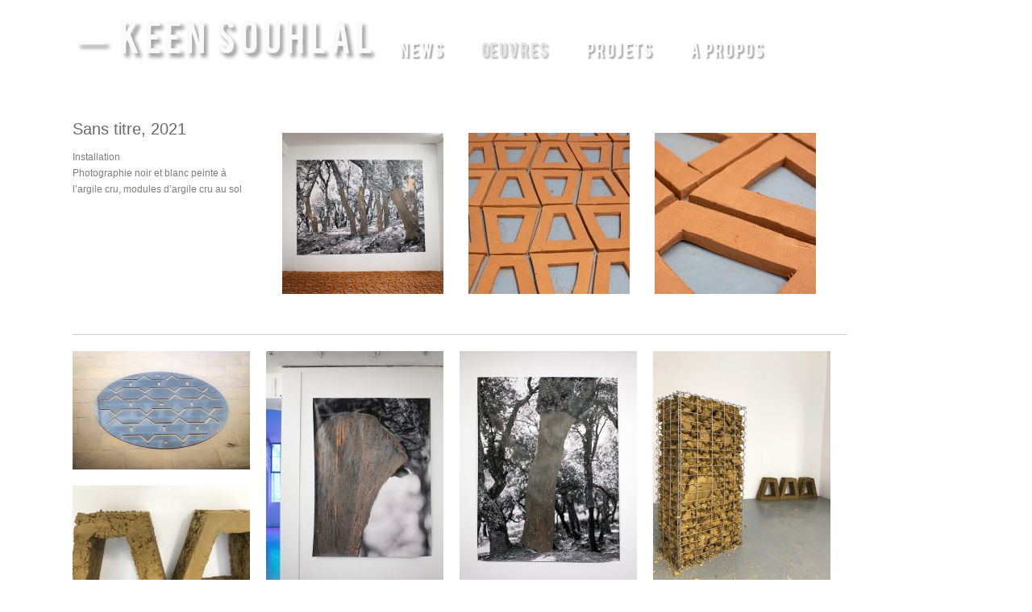

--- FILE ---
content_type: text/html; charset=UTF-8
request_url: http://keensouhlal.com/?projects=sans-titre-2021-2
body_size: 9799
content:
<!DOCTYPE html>
<html lang="fr-FR">

<head profile="http://gmpg.org/xfn/11">
	<meta http-equiv="Content-Type" content="text/html; charset=UTF-8" />
	<title>— KEEN SOUHLAL  &raquo; Sans titre, 2021</title>
					<link rel="stylesheet" type="text/css" href="http://fonts.googleapis.com/css?family=Droid+Sans:regular,bold" />
		
		
	<link rel="stylesheet" href="http://keensouhlal.com/web/wp-content/themes/ks/style.css" type="text/css" media="screen" />
	<link rel="alternate" type="application/rss+xml" title="— KEEN SOUHLAL RSS Feed" href="http://keensouhlal.com/?feed=rss2" />
	<link rel="alternate" type="application/atom+xml" title="— KEEN SOUHLAL Atom Feed" href="http://keensouhlal.com/?feed=atom" />
	<link rel="pingback" href="http://keensouhlal.com/web/xmlrpc.php" />
	
		
		
	<link rel='dns-prefetch' href='//s.w.org' />
<link rel="alternate" type="application/rss+xml" title="— KEEN SOUHLAL &raquo; Sans titre, 2021 Flux des commentaires" href="http://keensouhlal.com/?feed=rss2&#038;p=2284" />
		<script type="text/javascript">
			window._wpemojiSettings = {"baseUrl":"https:\/\/s.w.org\/images\/core\/emoji\/11\/72x72\/","ext":".png","svgUrl":"https:\/\/s.w.org\/images\/core\/emoji\/11\/svg\/","svgExt":".svg","source":{"concatemoji":"http:\/\/keensouhlal.com\/web\/wp-includes\/js\/wp-emoji-release.min.js?ver=5.0.24"}};
			!function(e,a,t){var n,r,o,i=a.createElement("canvas"),p=i.getContext&&i.getContext("2d");function s(e,t){var a=String.fromCharCode;p.clearRect(0,0,i.width,i.height),p.fillText(a.apply(this,e),0,0);e=i.toDataURL();return p.clearRect(0,0,i.width,i.height),p.fillText(a.apply(this,t),0,0),e===i.toDataURL()}function c(e){var t=a.createElement("script");t.src=e,t.defer=t.type="text/javascript",a.getElementsByTagName("head")[0].appendChild(t)}for(o=Array("flag","emoji"),t.supports={everything:!0,everythingExceptFlag:!0},r=0;r<o.length;r++)t.supports[o[r]]=function(e){if(!p||!p.fillText)return!1;switch(p.textBaseline="top",p.font="600 32px Arial",e){case"flag":return s([55356,56826,55356,56819],[55356,56826,8203,55356,56819])?!1:!s([55356,57332,56128,56423,56128,56418,56128,56421,56128,56430,56128,56423,56128,56447],[55356,57332,8203,56128,56423,8203,56128,56418,8203,56128,56421,8203,56128,56430,8203,56128,56423,8203,56128,56447]);case"emoji":return!s([55358,56760,9792,65039],[55358,56760,8203,9792,65039])}return!1}(o[r]),t.supports.everything=t.supports.everything&&t.supports[o[r]],"flag"!==o[r]&&(t.supports.everythingExceptFlag=t.supports.everythingExceptFlag&&t.supports[o[r]]);t.supports.everythingExceptFlag=t.supports.everythingExceptFlag&&!t.supports.flag,t.DOMReady=!1,t.readyCallback=function(){t.DOMReady=!0},t.supports.everything||(n=function(){t.readyCallback()},a.addEventListener?(a.addEventListener("DOMContentLoaded",n,!1),e.addEventListener("load",n,!1)):(e.attachEvent("onload",n),a.attachEvent("onreadystatechange",function(){"complete"===a.readyState&&t.readyCallback()})),(n=t.source||{}).concatemoji?c(n.concatemoji):n.wpemoji&&n.twemoji&&(c(n.twemoji),c(n.wpemoji)))}(window,document,window._wpemojiSettings);
		</script>
		<style type="text/css">
img.wp-smiley,
img.emoji {
	display: inline !important;
	border: none !important;
	box-shadow: none !important;
	height: 1em !important;
	width: 1em !important;
	margin: 0 .07em !important;
	vertical-align: -0.1em !important;
	background: none !important;
	padding: 0 !important;
}
</style>
<link rel='stylesheet' id='wp-block-library-css'  href='http://keensouhlal.com/web/wp-includes/css/dist/block-library/style.min.css?ver=5.0.24' type='text/css' media='all' />
<link rel='stylesheet' id='wpsm_ac-font-awesome-front-css'  href='http://keensouhlal.com/web/wp-content/plugins/responsive-accordion-and-collapse/css/font-awesome/css/font-awesome.min.css?ver=5.0.24' type='text/css' media='all' />
<link rel='stylesheet' id='wpsm_ac_bootstrap-front-css'  href='http://keensouhlal.com/web/wp-content/plugins/responsive-accordion-and-collapse/css/bootstrap-front.css?ver=5.0.24' type='text/css' media='all' />
<link rel='stylesheet' id='superfish-css'  href='http://keensouhlal.com/web/wp-content/themes/ks/js/superfish/superfish.css?ver=1.4.8' type='text/css' media='all' />
<link rel='stylesheet' id='pretty_photo-css'  href='http://keensouhlal.com/web/wp-content/themes/ks/js/prettyPhoto_3.1.2/css/prettyPhoto.css?ver=3.1.2' type='text/css' media='all' />
<script type='text/javascript' src='http://keensouhlal.com/web/wp-includes/js/jquery/jquery.js?ver=1.12.4'></script>
<script type='text/javascript' src='http://keensouhlal.com/web/wp-includes/js/jquery/jquery-migrate.min.js?ver=1.4.1'></script>
<link rel='https://api.w.org/' href='http://keensouhlal.com/index.php?rest_route=/' />
<link rel="EditURI" type="application/rsd+xml" title="RSD" href="http://keensouhlal.com/web/xmlrpc.php?rsd" />
<link rel="wlwmanifest" type="application/wlwmanifest+xml" href="http://keensouhlal.com/web/wp-includes/wlwmanifest.xml" /> 
<link rel='prev' title='Before sunset, 2021' href='http://keensouhlal.com/?projects=before-sunset-2021' />
<link rel='next' title='Sans titre, 2021' href='http://keensouhlal.com/?projects=sans-titre-2021-3' />
<meta name="generator" content="WordPress 5.0.24" />
<link rel="canonical" href="http://keensouhlal.com/?projects=sans-titre-2021-2" />
<link rel='shortlink' href='http://keensouhlal.com/?p=2284' />
<link rel="alternate" type="application/json+oembed" href="http://keensouhlal.com/index.php?rest_route=%2Foembed%2F1.0%2Fembed&#038;url=http%3A%2F%2Fkeensouhlal.com%2F%3Fprojects%3Dsans-titre-2021-2" />
<link rel="alternate" type="text/xml+oembed" href="http://keensouhlal.com/index.php?rest_route=%2Foembed%2F1.0%2Fembed&#038;url=http%3A%2F%2Fkeensouhlal.com%2F%3Fprojects%3Dsans-titre-2021-2&#038;format=xml" />
<meta name="generator" content=" " />

<style type="text/css" media="screen">



	body {border-top: none;}
	blockquote, address { border-left: 5px solid #ffffff; }
	.projectNav a:hover { background-color: #ffffff; }
	

	
	a {	color: #cccccc;	}
a:hover {color: #888888;}.button, #searchsubmit, input[type="submit"] {background-color: #757575 !important;}.button:hover, #searchsubmit:hover, input[type="submit"]:hover {background-color: #595959 !important;}</style>

<!--[if IE]>
<link rel="stylesheet" href="http://keensouhlal.com/web/wp-content/themes/ks/css/ie.css" type="text/css" media="screen" />
<![endif]-->
<!--[if IE 7]>
<link rel="stylesheet" href="http://keensouhlal.com/web/wp-content/themes/ks/css/ie7.css" type="text/css" media="screen" />
<![endif]-->




<style type="text/css" id="custom-background-css">
body.custom-background { background-color: #ffffff; }
</style>
	
</head>

<body class="projects-template-default single single-projects postid-2284 custom-background " >

<div id="container">	
<div id="header">
	<div class="inside">	
	<div class="top clearfix">
					
				<div id="logo">
						
			<h1><a href="http://keensouhlal.com">— KEEN SOUHLAL</a></h1>				
			
		</div>
		<div id="mainNav" class="clearfix">							
		<div class="menu-menu-container"><ul id="menu-menu" class="sf-menu"><li id="menu-item-1595" class="menu-item menu-item-type-taxonomy menu-item-object-category menu-item-1595"><a href="http://keensouhlal.com/?cat=1">NEWS</a></li>
<li id="menu-item-1591" class="menu-item menu-item-type-taxonomy menu-item-object-portfolio current-projects-ancestor current-menu-parent current-projects-parent menu-item-1591"><a href="http://keensouhlal.com/?portfolio=works">ŒUVRES</a></li>
<li id="menu-item-1590" class="menu-item menu-item-type-taxonomy menu-item-object-portfolio menu-item-has-children menu-item-1590"><a href="http://keensouhlal.com/?portfolio=projets">PROJETS</a>
<ul class="sub-menu">
	<li id="menu-item-1589" class="menu-item menu-item-type-taxonomy menu-item-object-portfolio menu-item-1589"><a href="http://keensouhlal.com/?portfolio=edition">EDITIONS</a></li>
</ul>
</li>
<li id="menu-item-1594" class="menu-item menu-item-type-post_type menu-item-object-page menu-item-has-children menu-item-1594"><a href="http://keensouhlal.com/?page_id=113">A PROPOS</a>
<ul class="sub-menu">
	<li id="menu-item-2480" class="menu-item menu-item-type-post_type menu-item-object-page menu-item-2480"><a href="http://keensouhlal.com/?page_id=117">CONTACT</a></li>
	<li id="menu-item-1593" class="menu-item menu-item-type-post_type menu-item-object-page menu-item-1593"><a href="http://keensouhlal.com/?page_id=115">TEXTES</a></li>
</ul>
</li>
</ul></div>			
	</div>
				
	</div>
	
	
	
		
	</div>		
</div>


<div id="main" class="clearfix">
	<div class="wrap">
		
	
		
	<div id="content" class="full clearfix">
				
		<div id="post-2284" class="project post-2284 projects type-projects status-publish has-post-thumbnail hentry portfolio-works">																				
			
			<div class="left">
				
			
					
					
				<h1>Sans titre, 2021</h1>
				
								
								<p>Installation<br />
Photographie noir et blanc peinte à l’argile cru, modules d’argile cru au sol</p>
				
																				
						
			</div>
			
			<div class="right clearfix">				
				
		<style type='text/css'>
			#gallery-1 {
				margin: auto;
			}
			#gallery-1 .gallery-item {
				float: left;
				margin-top: 10px;
				text-align: center;
				width: 33%;
			}
			#gallery-1 img {
				border: 2px solid #cfcfcf;
			}
			#gallery-1 .gallery-caption {
				margin-left: 0;
			}
			/* see gallery_shortcode() in wp-includes/media.php */
		</style>
		<div id='gallery-1' class='gallery galleryid-2284 gallery-columns-3 gallery-size-thumbnail'><dl class='gallery-item'>
			<dt class='gallery-icon portrait'>
				<a rel="prettyPhoto[slides]" href='http://keensouhlal.com/web/wp-content/uploads/2022/11/keen-souhlal-EM2A8153.jpg'><img width="200" height="200" src="http://keensouhlal.com/web/wp-content/uploads/2022/11/keen-souhlal-EM2A8153-200x200.jpg" class="attachment-thumbnail size-thumbnail" alt="" srcset="http://keensouhlal.com/web/wp-content/uploads/2022/11/keen-souhlal-EM2A8153-200x200.jpg 200w, http://keensouhlal.com/web/wp-content/uploads/2022/11/keen-souhlal-EM2A8153-100x100.jpg 100w, http://keensouhlal.com/web/wp-content/uploads/2022/11/keen-souhlal-EM2A8153-150x150.jpg 150w, http://keensouhlal.com/web/wp-content/uploads/2022/11/keen-souhlal-EM2A8153-50x50.jpg 50w, http://keensouhlal.com/web/wp-content/uploads/2022/11/keen-souhlal-EM2A8153-220x220.jpg 220w" sizes="(max-width: 200px) 100vw, 200px" /></a>
			</dt></dl><dl class='gallery-item'>
			<dt class='gallery-icon landscape'>
				<a rel="prettyPhoto[slides]" href='http://keensouhlal.com/web/wp-content/uploads/2022/11/keen-souhlal-EM2A8866.jpg'><img width="200" height="200" src="http://keensouhlal.com/web/wp-content/uploads/2022/11/keen-souhlal-EM2A8866-200x200.jpg" class="attachment-thumbnail size-thumbnail" alt="" srcset="http://keensouhlal.com/web/wp-content/uploads/2022/11/keen-souhlal-EM2A8866-200x200.jpg 200w, http://keensouhlal.com/web/wp-content/uploads/2022/11/keen-souhlal-EM2A8866-100x100.jpg 100w, http://keensouhlal.com/web/wp-content/uploads/2022/11/keen-souhlal-EM2A8866-150x150.jpg 150w, http://keensouhlal.com/web/wp-content/uploads/2022/11/keen-souhlal-EM2A8866-50x50.jpg 50w, http://keensouhlal.com/web/wp-content/uploads/2022/11/keen-souhlal-EM2A8866-220x220.jpg 220w" sizes="(max-width: 200px) 100vw, 200px" /></a>
			</dt></dl><dl class='gallery-item'>
			<dt class='gallery-icon landscape'>
				<a rel="prettyPhoto[slides]" href='http://keensouhlal.com/web/wp-content/uploads/2022/11/keen-souhlal-EM2A8859.jpg'><img width="200" height="200" src="http://keensouhlal.com/web/wp-content/uploads/2022/11/keen-souhlal-EM2A8859-200x200.jpg" class="attachment-thumbnail size-thumbnail" alt="" srcset="http://keensouhlal.com/web/wp-content/uploads/2022/11/keen-souhlal-EM2A8859-200x200.jpg 200w, http://keensouhlal.com/web/wp-content/uploads/2022/11/keen-souhlal-EM2A8859-100x100.jpg 100w, http://keensouhlal.com/web/wp-content/uploads/2022/11/keen-souhlal-EM2A8859-150x150.jpg 150w, http://keensouhlal.com/web/wp-content/uploads/2022/11/keen-souhlal-EM2A8859-50x50.jpg 50w, http://keensouhlal.com/web/wp-content/uploads/2022/11/keen-souhlal-EM2A8859-220x220.jpg 220w" sizes="(max-width: 200px) 100vw, 200px" /></a>
			</dt></dl><br style="clear: both" />
		</div>

				
                
			</div>
																								
		</div>			
			
        
        		
				 
		<div id="content" class=" clearfix">			
			
			<div id="projects" style="padding-top: 20px; border-top: 1px #ccc solid;">					

				<div class="thumbs masonry">			
				
										
												
										
					<div class="project small works  " >				
													<a href="http://keensouhlal.com/?projects=sans-titre-13" rel="bookmark" >
						
						
						<img width="220" height="147" src="http://keensouhlal.com/web/wp-content/uploads/2022/11/Sans-titre-2021-inox-poli-miroir-100-cm_02-220x147.jpg" class="thumb wp-post-image" alt="Sans titre, 2021" title="Sans titre, 2021" srcset="http://keensouhlal.com/web/wp-content/uploads/2022/11/Sans-titre-2021-inox-poli-miroir-100-cm_02-220x147.jpg 220w, http://keensouhlal.com/web/wp-content/uploads/2022/11/Sans-titre-2021-inox-poli-miroir-100-cm_02-300x200.jpg 300w, http://keensouhlal.com/web/wp-content/uploads/2022/11/Sans-titre-2021-inox-poli-miroir-100-cm_02-768x512.jpg 768w, http://keensouhlal.com/web/wp-content/uploads/2022/11/Sans-titre-2021-inox-poli-miroir-100-cm_02.jpg 1000w" sizes="(max-width: 220px) 100vw, 220px" />						<span class="title"><span>Sans titre, 2021</span></span>
						</a>																														
		 			</div>

				
										
												
										
					<div class="project small works  " >				
													<a href="http://keensouhlal.com/?projects=sans-titre-12" rel="bookmark" >
						
						
						<img width="220" height="330" src="http://keensouhlal.com/web/wp-content/uploads/2022/11/Photo-terre-crue-A-220x330.jpg" class="thumb wp-post-image" alt="Sans titre, 2021" title="Sans titre, 2021" srcset="http://keensouhlal.com/web/wp-content/uploads/2022/11/Photo-terre-crue-A-220x330.jpg 220w, http://keensouhlal.com/web/wp-content/uploads/2022/11/Photo-terre-crue-A-200x300.jpg 200w, http://keensouhlal.com/web/wp-content/uploads/2022/11/Photo-terre-crue-A-768x1151.jpg 768w, http://keensouhlal.com/web/wp-content/uploads/2022/11/Photo-terre-crue-A-734x1100.jpg 734w, http://keensouhlal.com/web/wp-content/uploads/2022/11/Photo-terre-crue-A.jpg 922w" sizes="(max-width: 220px) 100vw, 220px" />						<span class="title"><span>Sans titre, 2021</span></span>
						</a>																														
		 			</div>

				
										
												
										
					<div class="project small works  " >				
													<a href="http://keensouhlal.com/?projects=sans-titre-11" rel="bookmark" >
						
						
						<img width="220" height="305" src="http://keensouhlal.com/web/wp-content/uploads/2022/11/Photo-terre-crue-B-220x305.jpg" class="thumb wp-post-image" alt="Sans titre, 2021" title="Sans titre, 2021" srcset="http://keensouhlal.com/web/wp-content/uploads/2022/11/Photo-terre-crue-B-220x305.jpg 220w, http://keensouhlal.com/web/wp-content/uploads/2022/11/Photo-terre-crue-B-216x300.jpg 216w, http://keensouhlal.com/web/wp-content/uploads/2022/11/Photo-terre-crue-B-768x1065.jpg 768w, http://keensouhlal.com/web/wp-content/uploads/2022/11/Photo-terre-crue-B-793x1100.jpg 793w, http://keensouhlal.com/web/wp-content/uploads/2022/11/Photo-terre-crue-B.jpg 865w" sizes="(max-width: 220px) 100vw, 220px" />						<span class="title"><span>Sans titre, 2021</span></span>
						</a>																														
		 			</div>

				
										
												
										
					<div class="project small works  " >				
													<a href="http://keensouhlal.com/?projects=big-brique" rel="bookmark" >
						
						
						<img width="220" height="293" src="http://keensouhlal.com/web/wp-content/uploads/2022/11/big-brique-métal-et-argile-crue-100x50x30cm2021_01-220x293.jpg" class="thumb wp-post-image" alt="Big Brique, 2021" title="Big Brique, 2021" srcset="http://keensouhlal.com/web/wp-content/uploads/2022/11/big-brique-métal-et-argile-crue-100x50x30cm2021_01-220x293.jpg 220w, http://keensouhlal.com/web/wp-content/uploads/2022/11/big-brique-métal-et-argile-crue-100x50x30cm2021_01-225x300.jpg 225w, http://keensouhlal.com/web/wp-content/uploads/2022/11/big-brique-métal-et-argile-crue-100x50x30cm2021_01-768x1024.jpg 768w, http://keensouhlal.com/web/wp-content/uploads/2022/11/big-brique-métal-et-argile-crue-100x50x30cm2021_01-825x1100.jpg 825w, http://keensouhlal.com/web/wp-content/uploads/2022/11/big-brique-métal-et-argile-crue-100x50x30cm2021_01.jpg 900w" sizes="(max-width: 220px) 100vw, 220px" />						<span class="title"><span>Big Brique, 2021</span></span>
						</a>																														
		 			</div>

				
										
												
										
					<div class="project small works  " >				
													<a href="http://keensouhlal.com/?projects=up-side-down" rel="bookmark" >
						
						
						<img width="220" height="165" src="http://keensouhlal.com/web/wp-content/uploads/2022/11/Upside-Down-2021-argile-crue-compressée_02-220x165.jpg" class="thumb wp-post-image" alt="Up side down, 2021" title="Up side down, 2021" srcset="http://keensouhlal.com/web/wp-content/uploads/2022/11/Upside-Down-2021-argile-crue-compressée_02-220x165.jpg 220w, http://keensouhlal.com/web/wp-content/uploads/2022/11/Upside-Down-2021-argile-crue-compressée_02-300x225.jpg 300w, http://keensouhlal.com/web/wp-content/uploads/2022/11/Upside-Down-2021-argile-crue-compressée_02-768x576.jpg 768w, http://keensouhlal.com/web/wp-content/uploads/2022/11/Upside-Down-2021-argile-crue-compressée_02-1100x825.jpg 1100w, http://keensouhlal.com/web/wp-content/uploads/2022/11/Upside-Down-2021-argile-crue-compressée_02.jpg 1280w" sizes="(max-width: 220px) 100vw, 220px" />						<span class="title"><span>Up side down, 2021</span></span>
						</a>																														
		 			</div>

				
										
												
										
					<div class="project small projets  " >				
													<a href="http://keensouhlal.com/?projects=1-artistique-ether" rel="bookmark" >
						
						
						<img width="220" height="124" src="http://keensouhlal.com/web/wp-content/uploads/2022/10/Ether_1Pourcent_Roanne01-220x124.jpeg" class="thumb wp-post-image" alt="Commande publique | Ether (2022)" title="Commande publique | Ether (2022)" srcset="http://keensouhlal.com/web/wp-content/uploads/2022/10/Ether_1Pourcent_Roanne01-220x124.jpeg 220w, http://keensouhlal.com/web/wp-content/uploads/2022/10/Ether_1Pourcent_Roanne01-300x169.jpeg 300w, http://keensouhlal.com/web/wp-content/uploads/2022/10/Ether_1Pourcent_Roanne01-768x432.jpeg 768w, http://keensouhlal.com/web/wp-content/uploads/2022/10/Ether_1Pourcent_Roanne01-1100x619.jpeg 1100w, http://keensouhlal.com/web/wp-content/uploads/2022/10/Ether_1Pourcent_Roanne01.jpeg 1200w" sizes="(max-width: 220px) 100vw, 220px" />						<span class="title"><span>Commande publique | Ether (2022)</span></span>
						</a>																														
		 			</div>

				
										
												
										
					<div class="project small projets  " >				
													<a href="http://keensouhlal.com/?projects=residence-nature-sous-un-autre-angle" rel="bookmark" >
						
						
						<img width="220" height="165" src="http://keensouhlal.com/web/wp-content/uploads/2022/10/IMG_3884-220x165.jpg" class="thumb wp-post-image" alt="Résidence | Nature sous un autre angle (2022)" title="Résidence | Nature sous un autre angle (2022)" srcset="http://keensouhlal.com/web/wp-content/uploads/2022/10/IMG_3884-220x165.jpg 220w, http://keensouhlal.com/web/wp-content/uploads/2022/10/IMG_3884-300x225.jpg 300w, http://keensouhlal.com/web/wp-content/uploads/2022/10/IMG_3884-768x576.jpg 768w, http://keensouhlal.com/web/wp-content/uploads/2022/10/IMG_3884-1100x825.jpg 1100w, http://keensouhlal.com/web/wp-content/uploads/2022/10/IMG_3884.jpg 1200w" sizes="(max-width: 220px) 100vw, 220px" />						<span class="title"><span>Résidence | Nature sous un autre angle (2022)</span></span>
						</a>																														
		 			</div>

				
										
												
										
					<div class="project small works  " >				
													<a href="http://keensouhlal.com/?projects=sans-titre-2021-3" rel="bookmark" >
						
						
						<img width="220" height="330" src="http://keensouhlal.com/web/wp-content/uploads/2022/11/DSC_6097-Keen-Souhlal--220x330.jpg" class="thumb wp-post-image" alt="Sans titre, 2021" title="Sans titre, 2021" srcset="http://keensouhlal.com/web/wp-content/uploads/2022/11/DSC_6097-Keen-Souhlal--220x330.jpg 220w, http://keensouhlal.com/web/wp-content/uploads/2022/11/DSC_6097-Keen-Souhlal--200x300.jpg 200w, http://keensouhlal.com/web/wp-content/uploads/2022/11/DSC_6097-Keen-Souhlal-.jpg 667w" sizes="(max-width: 220px) 100vw, 220px" />						<span class="title"><span>Sans titre, 2021</span></span>
						</a>																														
		 			</div>

				
										
												
										
					<div class="project small works  " >				
													<a href="http://keensouhlal.com/?projects=sans-titre-2021-2" rel="bookmark" >
						
						
						<img width="220" height="330" src="http://keensouhlal.com/web/wp-content/uploads/2022/11/keen-souhlal-EM2A8153-220x330.jpg" class="thumb wp-post-image" alt="Sans titre, 2021" title="Sans titre, 2021" srcset="http://keensouhlal.com/web/wp-content/uploads/2022/11/keen-souhlal-EM2A8153-220x330.jpg 220w, http://keensouhlal.com/web/wp-content/uploads/2022/11/keen-souhlal-EM2A8153-200x300.jpg 200w, http://keensouhlal.com/web/wp-content/uploads/2022/11/keen-souhlal-EM2A8153-768x1151.jpg 768w, http://keensouhlal.com/web/wp-content/uploads/2022/11/keen-souhlal-EM2A8153-734x1100.jpg 734w, http://keensouhlal.com/web/wp-content/uploads/2022/11/keen-souhlal-EM2A8153.jpg 922w" sizes="(max-width: 220px) 100vw, 220px" />						<span class="title"><span>Sans titre, 2021</span></span>
						</a>																														
		 			</div>

				
										
												
										
					<div class="project small works  " >				
													<a href="http://keensouhlal.com/?projects=before-sunset-2021" rel="bookmark" >
						
						
						<img width="220" height="330" src="http://keensouhlal.com/web/wp-content/uploads/2022/11/keen-souhlal-EM2A9029-220x330.jpg" class="thumb wp-post-image" alt="Before sunset, 2021" title="Before sunset, 2021" srcset="http://keensouhlal.com/web/wp-content/uploads/2022/11/keen-souhlal-EM2A9029-220x330.jpg 220w, http://keensouhlal.com/web/wp-content/uploads/2022/11/keen-souhlal-EM2A9029-200x300.jpg 200w, http://keensouhlal.com/web/wp-content/uploads/2022/11/keen-souhlal-EM2A9029-768x1151.jpg 768w, http://keensouhlal.com/web/wp-content/uploads/2022/11/keen-souhlal-EM2A9029-734x1100.jpg 734w, http://keensouhlal.com/web/wp-content/uploads/2022/11/keen-souhlal-EM2A9029.jpg 922w" sizes="(max-width: 220px) 100vw, 220px" />						<span class="title"><span>Before sunset, 2021</span></span>
						</a>																														
		 			</div>

				
										
												
										
					<div class="project small works  " >				
													<a href="http://keensouhlal.com/?projects=black-up-side-down-2021" rel="bookmark" >
						
						
						<img width="220" height="293" src="http://keensouhlal.com/web/wp-content/uploads/2022/11/keen-souhlal-IMG_2685-220x293.jpg" class="thumb wp-post-image" alt="Black Up side down, 2021" title="Black Up side down, 2021" srcset="http://keensouhlal.com/web/wp-content/uploads/2022/11/keen-souhlal-IMG_2685-220x293.jpg 220w, http://keensouhlal.com/web/wp-content/uploads/2022/11/keen-souhlal-IMG_2685-225x300.jpg 225w, http://keensouhlal.com/web/wp-content/uploads/2022/11/keen-souhlal-IMG_2685-768x1024.jpg 768w, http://keensouhlal.com/web/wp-content/uploads/2022/11/keen-souhlal-IMG_2685-825x1100.jpg 825w, http://keensouhlal.com/web/wp-content/uploads/2022/11/keen-souhlal-IMG_2685.jpg 960w" sizes="(max-width: 220px) 100vw, 220px" />						<span class="title"><span>Black Up side down, 2021</span></span>
						</a>																														
		 			</div>

				
										
												
										
					<div class="project small works  " >				
													<a href="http://keensouhlal.com/?projects=sans-titre-2021" rel="bookmark" >
						
						
						<img width="220" height="148" src="http://keensouhlal.com/web/wp-content/uploads/2022/11/keen-souhlal-terre-crue-02-220x148.jpg" class="thumb wp-post-image" alt="Sans titre, 2021" title="Sans titre, 2021" srcset="http://keensouhlal.com/web/wp-content/uploads/2022/11/keen-souhlal-terre-crue-02-220x148.jpg 220w, http://keensouhlal.com/web/wp-content/uploads/2022/11/keen-souhlal-terre-crue-02-300x202.jpg 300w, http://keensouhlal.com/web/wp-content/uploads/2022/11/keen-souhlal-terre-crue-02-768x518.jpg 768w, http://keensouhlal.com/web/wp-content/uploads/2022/11/keen-souhlal-terre-crue-02-1100x742.jpg 1100w, http://keensouhlal.com/web/wp-content/uploads/2022/11/keen-souhlal-terre-crue-02.jpg 1200w" sizes="(max-width: 220px) 100vw, 220px" />						<span class="title"><span>Sans titre, 2021</span></span>
						</a>																														
		 			</div>

				
										
												
										
					<div class="project small works  " >				
													<a href="http://keensouhlal.com/?projects=le-chagrin-des-pierres" rel="bookmark" >
						
						
						<img width="220" height="147" src="http://keensouhlal.com/web/wp-content/uploads/2022/11/Le-chagrin-des-pierres-pierre-miroir-film-dichroïque-2021_02-220x147.jpg" class="thumb wp-post-image" alt="Le chagrin des pierres, 2021" title="Le chagrin des pierres, 2021" srcset="http://keensouhlal.com/web/wp-content/uploads/2022/11/Le-chagrin-des-pierres-pierre-miroir-film-dichroïque-2021_02-220x147.jpg 220w, http://keensouhlal.com/web/wp-content/uploads/2022/11/Le-chagrin-des-pierres-pierre-miroir-film-dichroïque-2021_02-300x200.jpg 300w, http://keensouhlal.com/web/wp-content/uploads/2022/11/Le-chagrin-des-pierres-pierre-miroir-film-dichroïque-2021_02-768x513.jpg 768w, http://keensouhlal.com/web/wp-content/uploads/2022/11/Le-chagrin-des-pierres-pierre-miroir-film-dichroïque-2021_02-1100x734.jpg 1100w" sizes="(max-width: 220px) 100vw, 220px" />						<span class="title"><span>Le chagrin des pierres, 2021</span></span>
						</a>																														
		 			</div>

				
										
												
										
					<div class="project small projets  " >				
													<a href="http://keensouhlal.com/?projects=exposition-le-chant-des-cailloux" rel="bookmark" >
						
						
						<img width="220" height="168" src="http://keensouhlal.com/web/wp-content/uploads/2021/11/affiche-keen-souhlal-lechantdescailloux-220x168.jpg" class="thumb wp-post-image" alt="Exposition | Le chant des cailloux (2021)" title="Exposition | Le chant des cailloux (2021)" srcset="http://keensouhlal.com/web/wp-content/uploads/2021/11/affiche-keen-souhlal-lechantdescailloux-220x168.jpg 220w, http://keensouhlal.com/web/wp-content/uploads/2021/11/affiche-keen-souhlal-lechantdescailloux-300x229.jpg 300w, http://keensouhlal.com/web/wp-content/uploads/2021/11/affiche-keen-souhlal-lechantdescailloux.jpg 512w" sizes="(max-width: 220px) 100vw, 220px" />						<span class="title"><span>Exposition | Le chant des cailloux (2021)</span></span>
						</a>																														
		 			</div>

				
										
												
										
					<div class="project small projets  " >				
													<a href="http://keensouhlal.com/?projects=exposition-moissons-choisies" rel="bookmark" >
						
						
						<img width="220" height="311" src="http://keensouhlal.com/web/wp-content/uploads/2021/10/AFFICHE-keen-moissonschoisies-220x311.jpg" class="thumb wp-post-image" alt="Exposition | Moissons choisies (2021)" title="Exposition | Moissons choisies (2021)" srcset="http://keensouhlal.com/web/wp-content/uploads/2021/10/AFFICHE-keen-moissonschoisies-220x311.jpg 220w, http://keensouhlal.com/web/wp-content/uploads/2021/10/AFFICHE-keen-moissonschoisies-212x300.jpg 212w, http://keensouhlal.com/web/wp-content/uploads/2021/10/AFFICHE-keen-moissonschoisies.jpg 512w" sizes="(max-width: 220px) 100vw, 220px" />						<span class="title"><span>Exposition | Moissons choisies (2021)</span></span>
						</a>																														
		 			</div>

				
										
												
										
					<div class="project small projets  " >				
													<a href="http://keensouhlal.com/?projects=commande-publique-jardine-ton-mur" rel="bookmark" >
						
						
						<img width="220" height="133" src="http://keensouhlal.com/web/wp-content/uploads/2022/10/fresque_jardinetonmurdetail-220x133.jpg" class="thumb wp-post-image" alt="Commande publique | Jardine ton mur (2021)" title="Commande publique | Jardine ton mur (2021)" srcset="http://keensouhlal.com/web/wp-content/uploads/2022/10/fresque_jardinetonmurdetail-220x133.jpg 220w, http://keensouhlal.com/web/wp-content/uploads/2022/10/fresque_jardinetonmurdetail-300x181.jpg 300w, http://keensouhlal.com/web/wp-content/uploads/2022/10/fresque_jardinetonmurdetail.jpg 709w" sizes="(max-width: 220px) 100vw, 220px" />						<span class="title"><span>Commande publique | Jardine ton mur (2021)</span></span>
						</a>																														
		 			</div>

				
										
												
										
					<div class="project small projets  " >				
													<a href="http://keensouhlal.com/?projects=exposition-regards-dartistes-sur-lurbanisme-6" rel="bookmark" >
						
						
						<img width="220" height="220" src="http://keensouhlal.com/web/wp-content/uploads/2021/09/RAUSEM_INSTA-carré-220x220.jpg" class="thumb wp-post-image" alt="Exposition | Regards d’artistes sur l’urbanisme #6 (2021)" title="Exposition | Regards d’artistes sur l’urbanisme #6 (2021)" srcset="http://keensouhlal.com/web/wp-content/uploads/2021/09/RAUSEM_INSTA-carré-220x220.jpg 220w, http://keensouhlal.com/web/wp-content/uploads/2021/09/RAUSEM_INSTA-carré-200x200.jpg 200w, http://keensouhlal.com/web/wp-content/uploads/2021/09/RAUSEM_INSTA-carré-300x300.jpg 300w, http://keensouhlal.com/web/wp-content/uploads/2021/09/RAUSEM_INSTA-carré-768x768.jpg 768w, http://keensouhlal.com/web/wp-content/uploads/2021/09/RAUSEM_INSTA-carré-100x100.jpg 100w, http://keensouhlal.com/web/wp-content/uploads/2021/09/RAUSEM_INSTA-carré-150x150.jpg 150w, http://keensouhlal.com/web/wp-content/uploads/2021/09/RAUSEM_INSTA-carré-50x50.jpg 50w, http://keensouhlal.com/web/wp-content/uploads/2021/09/RAUSEM_INSTA-carré.jpg 1080w" sizes="(max-width: 220px) 100vw, 220px" />						<span class="title"><span>Exposition | Regards d’artistes sur l’urbanisme #6 (2021)</span></span>
						</a>																														
		 			</div>

				
										
												
										
					<div class="project small projets  " >				
													<a href="http://keensouhlal.com/?projects=tellurique" rel="bookmark" >
						
						
						<img width="220" height="123" src="http://keensouhlal.com/web/wp-content/uploads/2021/06/la_ronde_5-220x123.png" class="thumb wp-post-image" alt="Exposition | La Ronde #5 (2021)" title="Exposition | La Ronde #5 (2021)" srcset="http://keensouhlal.com/web/wp-content/uploads/2021/06/la_ronde_5-220x123.png 220w, http://keensouhlal.com/web/wp-content/uploads/2021/06/la_ronde_5-300x168.png 300w, http://keensouhlal.com/web/wp-content/uploads/2021/06/la_ronde_5-768x431.png 768w, http://keensouhlal.com/web/wp-content/uploads/2021/06/la_ronde_5.png 852w" sizes="(max-width: 220px) 100vw, 220px" />						<span class="title"><span>Exposition | La Ronde #5 (2021)</span></span>
						</a>																														
		 			</div>

				
										
												
										
					<div class="project small works  " >				
													<a href="http://keensouhlal.com/?projects=tetra-copper" rel="bookmark" >
						
						
						<img width="220" height="293" src="http://keensouhlal.com/web/wp-content/uploads/2020/07/web-copper-tetra-socle-220x293.jpg" class="thumb wp-post-image" alt="Tetra Copper, 2020" title="Tetra Copper, 2020" srcset="http://keensouhlal.com/web/wp-content/uploads/2020/07/web-copper-tetra-socle-220x293.jpg 220w, http://keensouhlal.com/web/wp-content/uploads/2020/07/web-copper-tetra-socle-225x300.jpg 225w, http://keensouhlal.com/web/wp-content/uploads/2020/07/web-copper-tetra-socle.jpg 720w" sizes="(max-width: 220px) 100vw, 220px" />						<span class="title"><span>Tetra Copper, 2020</span></span>
						</a>																														
		 			</div>

				
										
												
										
					<div class="project small works  " >				
													<a href="http://keensouhlal.com/?projects=rockn-roller-coaster-blue" rel="bookmark" >
						
						
						<img width="220" height="329" src="http://keensouhlal.com/web/wp-content/uploads/2020/07/web-KS2002_Rockn_Roller_Coaster_Blue_b-220x329.jpg" class="thumb wp-post-image" alt="Rock&rsquo;n Roller Coaster Blue, 2020" title="Rock&rsquo;n Roller Coaster Blue, 2020" srcset="http://keensouhlal.com/web/wp-content/uploads/2020/07/web-KS2002_Rockn_Roller_Coaster_Blue_b-220x329.jpg 220w, http://keensouhlal.com/web/wp-content/uploads/2020/07/web-KS2002_Rockn_Roller_Coaster_Blue_b-200x300.jpg 200w, http://keensouhlal.com/web/wp-content/uploads/2020/07/web-KS2002_Rockn_Roller_Coaster_Blue_b.jpg 591w" sizes="(max-width: 220px) 100vw, 220px" />						<span class="title"><span>Rock&rsquo;n Roller Coaster Blue, 2020</span></span>
						</a>																														
		 			</div>

				
										
												
										
					<div class="project small works  " >				
													<a href="http://keensouhlal.com/?projects=rockn-roller-coaster-silver" rel="bookmark" >
						
						
						<img width="220" height="147" src="http://keensouhlal.com/web/wp-content/uploads/2020/07/web-KS2003_Rockn_Roller_Coaster_Silver_c-1-220x147.jpg" class="thumb wp-post-image" alt="Rock&rsquo;n Roller Coaster Silver, 2020" title="Rock&rsquo;n Roller Coaster Silver, 2020" srcset="http://keensouhlal.com/web/wp-content/uploads/2020/07/web-KS2003_Rockn_Roller_Coaster_Silver_c-1-220x147.jpg 220w, http://keensouhlal.com/web/wp-content/uploads/2020/07/web-KS2003_Rockn_Roller_Coaster_Silver_c-1-300x200.jpg 300w, http://keensouhlal.com/web/wp-content/uploads/2020/07/web-KS2003_Rockn_Roller_Coaster_Silver_c-1-768x513.jpg 768w, http://keensouhlal.com/web/wp-content/uploads/2020/07/web-KS2003_Rockn_Roller_Coaster_Silver_c-1.jpg 885w" sizes="(max-width: 220px) 100vw, 220px" />						<span class="title"><span>Rock&rsquo;n Roller Coaster Silver, 2020</span></span>
						</a>																														
		 			</div>

				
										
												
										
					<div class="project small projets  " >				
													<a href="http://keensouhlal.com/?projects=lunar-breccia-29-05-25-07-2020-exposition-a-la-galerie-quynh-au-viet-nam" rel="bookmark" >
						
						
						<img width="220" height="147" src="http://keensouhlal.com/web/wp-content/uploads/2020/07/web-DSC07103-220x147.jpg" class="thumb wp-post-image" alt="Exposition | Lunar Breccia, Galerie Quynh (2020)" title="Exposition | Lunar Breccia, Galerie Quynh (2020)" srcset="http://keensouhlal.com/web/wp-content/uploads/2020/07/web-DSC07103-220x147.jpg 220w, http://keensouhlal.com/web/wp-content/uploads/2020/07/web-DSC07103-300x200.jpg 300w, http://keensouhlal.com/web/wp-content/uploads/2020/07/web-DSC07103-768x512.jpg 768w, http://keensouhlal.com/web/wp-content/uploads/2020/07/web-DSC07103.jpg 887w" sizes="(max-width: 220px) 100vw, 220px" />						<span class="title"><span>Exposition | Lunar Breccia, Galerie Quynh (2020)</span></span>
						</a>																														
		 			</div>

				
										
												
										
					<div class="project small projets  " >				
													<a href="http://keensouhlal.com/?projects=keen-souhlal-%f0%9f%8e%ac-n-97" rel="bookmark" >
						
						
						<img width="220" height="165" src="http://keensouhlal.com/web/wp-content/uploads/2014/11/detail01--220x165.jpg" class="thumb wp-post-image" alt="Résidence | Villa Saigon (2020)" title="Résidence | Villa Saigon (2020)" srcset="http://keensouhlal.com/web/wp-content/uploads/2014/11/detail01--220x165.jpg 220w, http://keensouhlal.com/web/wp-content/uploads/2014/11/detail01--300x225.jpg 300w, http://keensouhlal.com/web/wp-content/uploads/2014/11/detail01--1024x768.jpg 1024w" sizes="(max-width: 220px) 100vw, 220px" />						<span class="title"><span>Résidence | Villa Saigon (2020)</span></span>
						</a>																														
		 			</div>

				
										
												
										
					<div class="project small works  " >				
													<a href="http://keensouhlal.com/?projects=sans-titre-caisson-photo-et-ceramique" rel="bookmark" >
						
						
						<img width="220" height="330" src="http://keensouhlal.com/web/wp-content/uploads/2018/10/KEEN-SOUHLAL-WEB-EXPO-ALCHIMIE-5-e1538594115211-220x330.jpg" class="thumb wp-post-image" alt="Sans Titre, 2018" title="Sans Titre, 2018" srcset="http://keensouhlal.com/web/wp-content/uploads/2018/10/KEEN-SOUHLAL-WEB-EXPO-ALCHIMIE-5-e1538594115211-220x330.jpg 220w, http://keensouhlal.com/web/wp-content/uploads/2018/10/KEEN-SOUHLAL-WEB-EXPO-ALCHIMIE-5-e1538594115211-200x300.jpg 200w, http://keensouhlal.com/web/wp-content/uploads/2018/10/KEEN-SOUHLAL-WEB-EXPO-ALCHIMIE-5-e1538594115211-768x1152.jpg 768w, http://keensouhlal.com/web/wp-content/uploads/2018/10/KEEN-SOUHLAL-WEB-EXPO-ALCHIMIE-5-e1538594115211-683x1024.jpg 683w, http://keensouhlal.com/web/wp-content/uploads/2018/10/KEEN-SOUHLAL-WEB-EXPO-ALCHIMIE-5-e1538594115211.jpg 1100w" sizes="(max-width: 220px) 100vw, 220px" />						<span class="title"><span>Sans Titre, 2018</span></span>
						</a>																														
		 			</div>

				
										
												
										
					<div class="project small works  " >				
													<a href="http://keensouhlal.com/?projects=1653" rel="bookmark" >
						
						
						<img width="220" height="165" src="http://keensouhlal.com/web/wp-content/uploads/2018/10/KEEN-SOUHLAL-WEB-EXPO-ALCHIMIE-1-220x165.jpg" class="thumb wp-post-image" alt="Sans titre (Totem), 2018" title="Sans titre (Totem), 2018" srcset="http://keensouhlal.com/web/wp-content/uploads/2018/10/KEEN-SOUHLAL-WEB-EXPO-ALCHIMIE-1-220x165.jpg 220w, http://keensouhlal.com/web/wp-content/uploads/2018/10/KEEN-SOUHLAL-WEB-EXPO-ALCHIMIE-1-300x225.jpg 300w, http://keensouhlal.com/web/wp-content/uploads/2018/10/KEEN-SOUHLAL-WEB-EXPO-ALCHIMIE-1-768x576.jpg 768w, http://keensouhlal.com/web/wp-content/uploads/2018/10/KEEN-SOUHLAL-WEB-EXPO-ALCHIMIE-1-1024x768.jpg 1024w, http://keensouhlal.com/web/wp-content/uploads/2018/10/KEEN-SOUHLAL-WEB-EXPO-ALCHIMIE-1.jpg 1467w" sizes="(max-width: 220px) 100vw, 220px" />						<span class="title"><span>Sans titre (Totem), 2018</span></span>
						</a>																														
		 			</div>

				
										
												
										
					<div class="project small edition  " >				
													<a href="http://keensouhlal.com/?projects=edition-inout" rel="bookmark" >
						
						
						<img width="220" height="237" src="http://keensouhlal.com/web/wp-content/uploads/2018/10/36654076_1224542661022140_8105964689105616896_o-220x237.jpg" class="thumb wp-post-image" alt="— Edition « IN&#038;OUT »" title="— Edition « IN&#038;OUT »" srcset="http://keensouhlal.com/web/wp-content/uploads/2018/10/36654076_1224542661022140_8105964689105616896_o-220x237.jpg 220w, http://keensouhlal.com/web/wp-content/uploads/2018/10/36654076_1224542661022140_8105964689105616896_o-279x300.jpg 279w, http://keensouhlal.com/web/wp-content/uploads/2018/10/36654076_1224542661022140_8105964689105616896_o-768x827.jpg 768w, http://keensouhlal.com/web/wp-content/uploads/2018/10/36654076_1224542661022140_8105964689105616896_o-951x1024.jpg 951w" sizes="(max-width: 220px) 100vw, 220px" />						<span class="title"><span>— Edition « IN&#038;OUT »</span></span>
						</a>																														
		 			</div>

				
										
												
										
					<div class="project small projets  " >				
													<a href="http://keensouhlal.com/?projects=solo-show-alchimie-des-materiaux" rel="bookmark" >
						
						
						<img width="220" height="147" src="http://keensouhlal.com/web/wp-content/uploads/2018/10/KEEN-SOUHLAL-WEB-EXPO-ALCHIMIE-36-corrige-220x147.jpg" class="thumb wp-post-image" alt="Exposition | Alchimie des matériaux (2018)" title="Exposition | Alchimie des matériaux (2018)" srcset="http://keensouhlal.com/web/wp-content/uploads/2018/10/KEEN-SOUHLAL-WEB-EXPO-ALCHIMIE-36-corrige-220x147.jpg 220w, http://keensouhlal.com/web/wp-content/uploads/2018/10/KEEN-SOUHLAL-WEB-EXPO-ALCHIMIE-36-corrige-300x200.jpg 300w, http://keensouhlal.com/web/wp-content/uploads/2018/10/KEEN-SOUHLAL-WEB-EXPO-ALCHIMIE-36-corrige-768x512.jpg 768w, http://keensouhlal.com/web/wp-content/uploads/2018/10/KEEN-SOUHLAL-WEB-EXPO-ALCHIMIE-36-corrige-1024x683.jpg 1024w" sizes="(max-width: 220px) 100vw, 220px" />						<span class="title"><span>Exposition | Alchimie des matériaux (2018)</span></span>
						</a>																														
		 			</div>

				
										
												
										
					<div class="project small works  " >				
													<a href="http://keensouhlal.com/?projects=sans-titre-tetrix-stellaire" rel="bookmark" >
						
						
						<img width="220" height="176" src="http://keensouhlal.com/web/wp-content/uploads/2018/10/WEB-keen-souhlal-012-tetrixe-e1538598318557-220x176.jpg" class="thumb wp-post-image" alt="Céleste, 2018" title="Céleste, 2018" srcset="http://keensouhlal.com/web/wp-content/uploads/2018/10/WEB-keen-souhlal-012-tetrixe-e1538598318557-220x176.jpg 220w, http://keensouhlal.com/web/wp-content/uploads/2018/10/WEB-keen-souhlal-012-tetrixe-e1538598318557-300x240.jpg 300w, http://keensouhlal.com/web/wp-content/uploads/2018/10/WEB-keen-souhlal-012-tetrixe-e1538598318557-768x614.jpg 768w, http://keensouhlal.com/web/wp-content/uploads/2018/10/WEB-keen-souhlal-012-tetrixe-e1538598318557-1024x819.jpg 1024w, http://keensouhlal.com/web/wp-content/uploads/2018/10/WEB-keen-souhlal-012-tetrixe-e1538598318557.jpg 1258w" sizes="(max-width: 220px) 100vw, 220px" />						<span class="title"><span>Céleste, 2018</span></span>
						</a>																														
		 			</div>

				
										
												
										
					<div class="project small works  " >				
													<a href="http://keensouhlal.com/?projects=sans-titre-ceramiques-sur-podium-metallique" rel="bookmark" >
						
						
						<img width="220" height="147" src="http://keensouhlal.com/web/wp-content/uploads/2018/10/keen-souhlal-015-web-podium01-220x147.jpg" class="thumb wp-post-image" alt="Minéralogies" title="Minéralogies" srcset="http://keensouhlal.com/web/wp-content/uploads/2018/10/keen-souhlal-015-web-podium01-220x147.jpg 220w, http://keensouhlal.com/web/wp-content/uploads/2018/10/keen-souhlal-015-web-podium01-300x200.jpg 300w, http://keensouhlal.com/web/wp-content/uploads/2018/10/keen-souhlal-015-web-podium01-768x512.jpg 768w, http://keensouhlal.com/web/wp-content/uploads/2018/10/keen-souhlal-015-web-podium01-1024x683.jpg 1024w" sizes="(max-width: 220px) 100vw, 220px" />						<span class="title"><span>Minéralogies</span></span>
						</a>																														
		 			</div>

				
										
												
										
					<div class="project small works  " >				
													<a href="http://keensouhlal.com/?projects=sans-titre-10" rel="bookmark" >
						
						
						<img width="220" height="228" src="http://keensouhlal.com/web/wp-content/uploads/2018/10/keen-souhlal-031-vue-miniature-2-220x228.jpg" class="thumb wp-post-image" alt="Sans titre, 2018" title="Sans titre, 2018" srcset="http://keensouhlal.com/web/wp-content/uploads/2018/10/keen-souhlal-031-vue-miniature-2-220x228.jpg 220w, http://keensouhlal.com/web/wp-content/uploads/2018/10/keen-souhlal-031-vue-miniature-2-290x300.jpg 290w, http://keensouhlal.com/web/wp-content/uploads/2018/10/keen-souhlal-031-vue-miniature-2-768x795.jpg 768w, http://keensouhlal.com/web/wp-content/uploads/2018/10/keen-souhlal-031-vue-miniature-2-990x1024.jpg 990w, http://keensouhlal.com/web/wp-content/uploads/2018/10/keen-souhlal-031-vue-miniature-2.jpg 1063w" sizes="(max-width: 220px) 100vw, 220px" />						<span class="title"><span>Sans titre, 2018</span></span>
						</a>																														
		 			</div>

				
										
												
										
					<div class="project small works  " >				
													<a href="http://keensouhlal.com/?projects=sans-titre-installation-photo-et-ceramique" rel="bookmark" >
						
						
						<img width="220" height="147" src="http://keensouhlal.com/web/wp-content/uploads/2018/10/web-keen-souhlal-053-220x147.jpg" class="thumb wp-post-image" alt="Two cigarettes in the dark, les autres suivent, 2018" title="Two cigarettes in the dark, les autres suivent, 2018" srcset="http://keensouhlal.com/web/wp-content/uploads/2018/10/web-keen-souhlal-053-220x147.jpg 220w, http://keensouhlal.com/web/wp-content/uploads/2018/10/web-keen-souhlal-053-300x200.jpg 300w, http://keensouhlal.com/web/wp-content/uploads/2018/10/web-keen-souhlal-053-768x512.jpg 768w, http://keensouhlal.com/web/wp-content/uploads/2018/10/web-keen-souhlal-053-1024x683.jpg 1024w" sizes="(max-width: 220px) 100vw, 220px" />						<span class="title"><span>Two cigarettes in the dark, les autres suivent, 2018</span></span>
						</a>																														
		 			</div>

				
										
												
										
					<div class="project small edition  " >				
													<a href="http://keensouhlal.com/?projects=edition-de-residence-casa-de-velazquez" rel="bookmark" >
						
						
						<img width="220" height="128" src="http://keensouhlal.com/web/wp-content/uploads/2018/06/EXE-CATALOGUE-ARTISTES_KEEN-english-web-light-220x128.jpg" class="thumb wp-post-image" alt="— Edition de résidence, Casa de Velazquez" title="— Edition de résidence, Casa de Velazquez" srcset="http://keensouhlal.com/web/wp-content/uploads/2018/06/EXE-CATALOGUE-ARTISTES_KEEN-english-web-light-220x128.jpg 220w, http://keensouhlal.com/web/wp-content/uploads/2018/06/EXE-CATALOGUE-ARTISTES_KEEN-english-web-light-300x175.jpg 300w, http://keensouhlal.com/web/wp-content/uploads/2018/06/EXE-CATALOGUE-ARTISTES_KEEN-english-web-light-768x447.jpg 768w, http://keensouhlal.com/web/wp-content/uploads/2018/06/EXE-CATALOGUE-ARTISTES_KEEN-english-web-light-1100x641.jpg 1100w" sizes="(max-width: 220px) 100vw, 220px" />						<span class="title"><span>— Edition de résidence, Casa de Velazquez</span></span>
						</a>																														
		 			</div>

				
										
												
										
					<div class="project small works  " >				
													<a href="http://keensouhlal.com/?projects=strange-fruit" rel="bookmark" >
						
						
						<img width="220" height="147" src="http://keensouhlal.com/web/wp-content/uploads/2022/11/Strange-Fruit-2017.Bloc-de-céramique-émaillée-bois-de-vigne-séché-20-x-45-x-15-cm-220x147.jpg" class="thumb wp-post-image" alt="Strange Fruit, 2017" title="Strange Fruit, 2017" srcset="http://keensouhlal.com/web/wp-content/uploads/2022/11/Strange-Fruit-2017.Bloc-de-céramique-émaillée-bois-de-vigne-séché-20-x-45-x-15-cm-220x147.jpg 220w, http://keensouhlal.com/web/wp-content/uploads/2022/11/Strange-Fruit-2017.Bloc-de-céramique-émaillée-bois-de-vigne-séché-20-x-45-x-15-cm-300x200.jpg 300w, http://keensouhlal.com/web/wp-content/uploads/2022/11/Strange-Fruit-2017.Bloc-de-céramique-émaillée-bois-de-vigne-séché-20-x-45-x-15-cm-768x512.jpg 768w, http://keensouhlal.com/web/wp-content/uploads/2022/11/Strange-Fruit-2017.Bloc-de-céramique-émaillée-bois-de-vigne-séché-20-x-45-x-15-cm-1100x733.jpg 1100w" sizes="(max-width: 220px) 100vw, 220px" />						<span class="title"><span>Strange Fruit, 2017</span></span>
						</a>																														
		 			</div>

				
										
												
										
					<div class="project small projets  " >				
													<a href="http://keensouhlal.com/?projects=topographic-5-terrain-partage" rel="bookmark" >
						
						
						<img width="220" height="165" src="http://keensouhlal.com/web/wp-content/uploads/2018/10/keen-souhlal-tarnos-web-IMG_2303-220x165.jpg" class="thumb wp-post-image" alt="Exposition | Topographic 5 &#8211; Terrain partagé (2017)" title="Exposition | Topographic 5 &#8211; Terrain partagé (2017)" srcset="http://keensouhlal.com/web/wp-content/uploads/2018/10/keen-souhlal-tarnos-web-IMG_2303-220x165.jpg 220w, http://keensouhlal.com/web/wp-content/uploads/2018/10/keen-souhlal-tarnos-web-IMG_2303-300x225.jpg 300w, http://keensouhlal.com/web/wp-content/uploads/2018/10/keen-souhlal-tarnos-web-IMG_2303-768x576.jpg 768w, http://keensouhlal.com/web/wp-content/uploads/2018/10/keen-souhlal-tarnos-web-IMG_2303-1024x768.jpg 1024w, http://keensouhlal.com/web/wp-content/uploads/2018/10/keen-souhlal-tarnos-web-IMG_2303.jpg 1467w" sizes="(max-width: 220px) 100vw, 220px" />						<span class="title"><span>Exposition | Topographic 5 &#8211; Terrain partagé (2017)</span></span>
						</a>																														
		 			</div>

				
										
												
										
					<div class="project small works  " >				
													<a href="http://keensouhlal.com/?projects=sans-titre-rochers-forme-cristalline" rel="bookmark" >
						
						
						<img width="220" height="147" src="http://keensouhlal.com/web/wp-content/uploads/2018/10/KEEN-SOUHLAL-WEB-ROCHERS-FORME-CRISTALINE-023-220x147.jpg" class="thumb wp-post-image" alt="Rockette, 2017" title="Rockette, 2017" srcset="http://keensouhlal.com/web/wp-content/uploads/2018/10/KEEN-SOUHLAL-WEB-ROCHERS-FORME-CRISTALINE-023-220x147.jpg 220w, http://keensouhlal.com/web/wp-content/uploads/2018/10/KEEN-SOUHLAL-WEB-ROCHERS-FORME-CRISTALINE-023-300x200.jpg 300w, http://keensouhlal.com/web/wp-content/uploads/2018/10/KEEN-SOUHLAL-WEB-ROCHERS-FORME-CRISTALINE-023-768x512.jpg 768w, http://keensouhlal.com/web/wp-content/uploads/2018/10/KEEN-SOUHLAL-WEB-ROCHERS-FORME-CRISTALINE-023-1024x683.jpg 1024w" sizes="(max-width: 220px) 100vw, 220px" />						<span class="title"><span>Rockette, 2017</span></span>
						</a>																														
		 			</div>

				
										
												
										
					<div class="project small works  " >				
													<a href="http://keensouhlal.com/?projects=reticulum" rel="bookmark" >
						
						
						<img width="220" height="143" src="http://keensouhlal.com/web/wp-content/uploads/2018/10/web-keen-souhlal-reticulum-DSC_3028-miniature-220x143.jpg" class="thumb wp-post-image" alt="Reticulum, 2017" title="Reticulum, 2017" srcset="http://keensouhlal.com/web/wp-content/uploads/2018/10/web-keen-souhlal-reticulum-DSC_3028-miniature-220x143.jpg 220w, http://keensouhlal.com/web/wp-content/uploads/2018/10/web-keen-souhlal-reticulum-DSC_3028-miniature-300x195.jpg 300w, http://keensouhlal.com/web/wp-content/uploads/2018/10/web-keen-souhlal-reticulum-DSC_3028-miniature-768x499.jpg 768w, http://keensouhlal.com/web/wp-content/uploads/2018/10/web-keen-souhlal-reticulum-DSC_3028-miniature-1024x666.jpg 1024w" sizes="(max-width: 220px) 100vw, 220px" />						<span class="title"><span>Reticulum, 2017</span></span>
						</a>																														
		 			</div>

				
										
												
										
					<div class="project small projets  " >				
													<a href="http://keensouhlal.com/?projects=solo-show-in-out" rel="bookmark" >
						
						
						<img width="220" height="165" src="http://keensouhlal.com/web/wp-content/uploads/2018/10/IMG_4084-vue-220x165.jpg" class="thumb wp-post-image" alt="Exposition | IN &#038; OUT (2017)" title="Exposition | IN &#038; OUT (2017)" srcset="http://keensouhlal.com/web/wp-content/uploads/2018/10/IMG_4084-vue-220x165.jpg 220w, http://keensouhlal.com/web/wp-content/uploads/2018/10/IMG_4084-vue-300x225.jpg 300w, http://keensouhlal.com/web/wp-content/uploads/2018/10/IMG_4084-vue-768x576.jpg 768w, http://keensouhlal.com/web/wp-content/uploads/2018/10/IMG_4084-vue-1024x768.jpg 1024w, http://keensouhlal.com/web/wp-content/uploads/2018/10/IMG_4084-vue.jpg 1467w" sizes="(max-width: 220px) 100vw, 220px" />						<span class="title"><span>Exposition | IN &#038; OUT (2017)</span></span>
						</a>																														
		 			</div>

				
										
												
										
					<div class="project small works  " >				
													<a href="http://keensouhlal.com/?projects=experimentum-2017" rel="bookmark" >
						
						
						<img width="220" height="147" src="http://keensouhlal.com/web/wp-content/uploads/2018/12/keen-souhlal-042-web-220x147.jpg" class="thumb wp-post-image" alt="Experimentum, 2017" title="Experimentum, 2017" srcset="http://keensouhlal.com/web/wp-content/uploads/2018/12/keen-souhlal-042-web-220x147.jpg 220w, http://keensouhlal.com/web/wp-content/uploads/2018/12/keen-souhlal-042-web-300x200.jpg 300w, http://keensouhlal.com/web/wp-content/uploads/2018/12/keen-souhlal-042-web-768x512.jpg 768w, http://keensouhlal.com/web/wp-content/uploads/2018/12/keen-souhlal-042-web-1100x733.jpg 1100w, http://keensouhlal.com/web/wp-content/uploads/2018/12/keen-souhlal-042-web.jpg 1230w" sizes="(max-width: 220px) 100vw, 220px" />						<span class="title"><span>Experimentum, 2017</span></span>
						</a>																														
		 			</div>

				
										
												
										
					<div class="project small works  " >				
													<a href="http://keensouhlal.com/?projects=sans-titre-muret-de-briques-de-porcelaine-colorees" rel="bookmark" >
						
						
						<img width="220" height="147" src="http://keensouhlal.com/web/wp-content/uploads/2018/10/keen-souhlal-001-220x147.jpg" class="thumb wp-post-image" alt="Sans titre, 2017" title="Sans titre, 2017" srcset="http://keensouhlal.com/web/wp-content/uploads/2018/10/keen-souhlal-001-220x147.jpg 220w, http://keensouhlal.com/web/wp-content/uploads/2018/10/keen-souhlal-001-300x200.jpg 300w, http://keensouhlal.com/web/wp-content/uploads/2018/10/keen-souhlal-001-768x512.jpg 768w, http://keensouhlal.com/web/wp-content/uploads/2018/10/keen-souhlal-001-1024x683.jpg 1024w" sizes="(max-width: 220px) 100vw, 220px" />						<span class="title"><span>Sans titre, 2017</span></span>
						</a>																														
		 			</div>

				
										
												
										
					<div class="project small works  " >				
													<a href="http://keensouhlal.com/?projects=sans-titre-8" rel="bookmark" >
						
						
						<img width="220" height="147" src="http://keensouhlal.com/web/wp-content/uploads/2016/12/KEEN-SOUHLALDSC04900-web-220x147.jpg" class="thumb wp-post-image" alt="Sans titre (Rockette), 2016" title="Sans titre (Rockette), 2016" srcset="http://keensouhlal.com/web/wp-content/uploads/2016/12/KEEN-SOUHLALDSC04900-web-220x147.jpg 220w, http://keensouhlal.com/web/wp-content/uploads/2016/12/KEEN-SOUHLALDSC04900-web-300x200.jpg 300w, http://keensouhlal.com/web/wp-content/uploads/2016/12/KEEN-SOUHLALDSC04900-web-768x513.jpg 768w, http://keensouhlal.com/web/wp-content/uploads/2016/12/KEEN-SOUHLALDSC04900-web-1024x684.jpg 1024w, http://keensouhlal.com/web/wp-content/uploads/2016/12/KEEN-SOUHLALDSC04900-web.jpg 1080w" sizes="(max-width: 220px) 100vw, 220px" />						<span class="title"><span>Sans titre (Rockette), 2016</span></span>
						</a>																														
		 			</div>

				
										
												
										
					<div class="project small works  " >				
													<a href="http://keensouhlal.com/?projects=autres-paleontologies-sedimentaires" rel="bookmark" >
						
						
						<img width="220" height="147" src="http://keensouhlal.com/web/wp-content/uploads/2016/12/Autres-paléontologies-sédimentaires-220x147.jpg" class="thumb wp-post-image" alt="Autres paléontologies sédimentaires, 2016" title="Autres paléontologies sédimentaires, 2016" srcset="http://keensouhlal.com/web/wp-content/uploads/2016/12/Autres-paléontologies-sédimentaires-220x147.jpg 220w, http://keensouhlal.com/web/wp-content/uploads/2016/12/Autres-paléontologies-sédimentaires-300x200.jpg 300w, http://keensouhlal.com/web/wp-content/uploads/2016/12/Autres-paléontologies-sédimentaires-768x513.jpg 768w, http://keensouhlal.com/web/wp-content/uploads/2016/12/Autres-paléontologies-sédimentaires-1024x684.jpg 1024w" sizes="(max-width: 220px) 100vw, 220px" />						<span class="title"><span>Autres paléontologies sédimentaires, 2016</span></span>
						</a>																														
		 			</div>

				
										
												
										
					<div class="project small works  " >				
													<a href="http://keensouhlal.com/?projects=sans-titre-7" rel="bookmark" >
						
						
						<img width="220" height="147" src="http://keensouhlal.com/web/wp-content/uploads/2016/11/Sans-titre-2016-Glazed-sandstone-steel-cable-pheasant-plume-hemp-braiding-81-x-50-x-12-cm-220x147.png" class="thumb wp-post-image" alt="Sans titre (hameçon primitif), 2016" title="Sans titre (hameçon primitif), 2016" srcset="http://keensouhlal.com/web/wp-content/uploads/2016/11/Sans-titre-2016-Glazed-sandstone-steel-cable-pheasant-plume-hemp-braiding-81-x-50-x-12-cm-220x147.png 220w, http://keensouhlal.com/web/wp-content/uploads/2016/11/Sans-titre-2016-Glazed-sandstone-steel-cable-pheasant-plume-hemp-braiding-81-x-50-x-12-cm-300x200.png 300w, http://keensouhlal.com/web/wp-content/uploads/2016/11/Sans-titre-2016-Glazed-sandstone-steel-cable-pheasant-plume-hemp-braiding-81-x-50-x-12-cm-768x513.png 768w, http://keensouhlal.com/web/wp-content/uploads/2016/11/Sans-titre-2016-Glazed-sandstone-steel-cable-pheasant-plume-hemp-braiding-81-x-50-x-12-cm-1024x684.png 1024w, http://keensouhlal.com/web/wp-content/uploads/2016/11/Sans-titre-2016-Glazed-sandstone-steel-cable-pheasant-plume-hemp-braiding-81-x-50-x-12-cm.png 1080w" sizes="(max-width: 220px) 100vw, 220px" />						<span class="title"><span>Sans titre (hameçon primitif), 2016</span></span>
						</a>																														
		 			</div>

				
										
												
										
					<div class="project small works  " >				
													<a href="http://keensouhlal.com/?projects=sans-titre-6" rel="bookmark" >
						
						
						<img width="220" height="165" src="http://keensouhlal.com/web/wp-content/uploads/2016/11/DSF7870--220x165.jpg" class="thumb wp-post-image" alt="En attendant, waiting&#8230; 02, 2016" title="En attendant, waiting&#8230; 02, 2016" srcset="http://keensouhlal.com/web/wp-content/uploads/2016/11/DSF7870--220x165.jpg 220w, http://keensouhlal.com/web/wp-content/uploads/2016/11/DSF7870--300x225.jpg 300w, http://keensouhlal.com/web/wp-content/uploads/2016/11/DSF7870--768x576.jpg 768w, http://keensouhlal.com/web/wp-content/uploads/2016/11/DSF7870--1024x768.jpg 1024w" sizes="(max-width: 220px) 100vw, 220px" />						<span class="title"><span>En attendant, waiting&#8230; 02, 2016</span></span>
						</a>																														
		 			</div>

				
										
												
										
					<div class="project small projets  " >				
													<a href="http://keensouhlal.com/?projects=solo-show-what-if-the-moon-were-made-of-green-cheese" rel="bookmark" >
						
						
						<img width="220" height="172" src="http://keensouhlal.com/web/wp-content/uploads/2016/11/vue-insta-couleur-220x172.jpg" class="thumb wp-post-image" alt="Exposition | What if the moon were made of green cheese (2016)" title="Exposition | What if the moon were made of green cheese (2016)" srcset="http://keensouhlal.com/web/wp-content/uploads/2016/11/vue-insta-couleur-220x172.jpg 220w, http://keensouhlal.com/web/wp-content/uploads/2016/11/vue-insta-couleur-300x235.jpg 300w, http://keensouhlal.com/web/wp-content/uploads/2016/11/vue-insta-couleur-768x602.jpg 768w, http://keensouhlal.com/web/wp-content/uploads/2016/11/vue-insta-couleur-1024x802.jpg 1024w" sizes="(max-width: 220px) 100vw, 220px" />						<span class="title"><span>Exposition | What if the moon were made of green cheese (2016)</span></span>
						</a>																														
		 			</div>

				
										
												
										
					<div class="project small works  " >				
													<a href="http://keensouhlal.com/?projects=sans-titre-5" rel="bookmark" >
						
						
						<img width="220" height="165" src="http://keensouhlal.com/web/wp-content/uploads/2016/11/ensemble3ceramique-220x165.jpg" class="thumb wp-post-image" alt="Sans titre (Trophées), 2016" title="Sans titre (Trophées), 2016" srcset="http://keensouhlal.com/web/wp-content/uploads/2016/11/ensemble3ceramique-220x165.jpg 220w, http://keensouhlal.com/web/wp-content/uploads/2016/11/ensemble3ceramique-300x225.jpg 300w, http://keensouhlal.com/web/wp-content/uploads/2016/11/ensemble3ceramique-768x576.jpg 768w, http://keensouhlal.com/web/wp-content/uploads/2016/11/ensemble3ceramique-1024x768.jpg 1024w, http://keensouhlal.com/web/wp-content/uploads/2016/11/ensemble3ceramique.jpg 1575w" sizes="(max-width: 220px) 100vw, 220px" />						<span class="title"><span>Sans titre (Trophées), 2016</span></span>
						</a>																														
		 			</div>

				
										
												
										
					<div class="project small works  " >				
													<a href="http://keensouhlal.com/?projects=sans-titre-installation" rel="bookmark" >
						
						
						<img width="220" height="293" src="http://keensouhlal.com/web/wp-content/uploads/2016/11/detail-colonne-blanc-220x293.jpg" class="thumb wp-post-image" alt="Sans titre, 2016" title="Sans titre, 2016" srcset="http://keensouhlal.com/web/wp-content/uploads/2016/11/detail-colonne-blanc-220x293.jpg 220w, http://keensouhlal.com/web/wp-content/uploads/2016/11/detail-colonne-blanc-225x300.jpg 225w, http://keensouhlal.com/web/wp-content/uploads/2016/11/detail-colonne-blanc-768x1024.jpg 768w, http://keensouhlal.com/web/wp-content/uploads/2016/11/detail-colonne-blanc.jpg 1536w" sizes="(max-width: 220px) 100vw, 220px" />						<span class="title"><span>Sans titre, 2016</span></span>
						</a>																														
		 			</div>

				
										
												
										
					<div class="project small works  " >				
													<a href="http://keensouhlal.com/?projects=slice-and-dice" rel="bookmark" >
						
						
						<img width="220" height="146" src="http://keensouhlal.com/web/wp-content/uploads/2016/10/img_7875-e1478005512332-220x146.jpg" class="thumb wp-post-image" alt="Slice and Dice, 2016" title="Slice and Dice, 2016" srcset="http://keensouhlal.com/web/wp-content/uploads/2016/10/img_7875-e1478005512332-220x146.jpg 220w, http://keensouhlal.com/web/wp-content/uploads/2016/10/img_7875-e1478005512332-300x199.jpg 300w, http://keensouhlal.com/web/wp-content/uploads/2016/10/img_7875-e1478005512332-768x509.jpg 768w, http://keensouhlal.com/web/wp-content/uploads/2016/10/img_7875-e1478005512332.jpg 965w" sizes="(max-width: 220px) 100vw, 220px" />						<span class="title"><span>Slice and Dice, 2016</span></span>
						</a>																														
		 			</div>

				
										
												
										
					<div class="project small works  " >				
													<a href="http://keensouhlal.com/?projects=sans-titre-9" rel="bookmark" >
						
						
						<img width="220" height="165" src="http://keensouhlal.com/web/wp-content/uploads/2017/03/Keen-souhlal-web-_DSF7878-e1538649088492-220x165.jpg" class="thumb wp-post-image" alt="En attendant, waiting&#8230; 2016" title="En attendant, waiting&#8230; 2016" srcset="http://keensouhlal.com/web/wp-content/uploads/2017/03/Keen-souhlal-web-_DSF7878-e1538649088492-220x165.jpg 220w, http://keensouhlal.com/web/wp-content/uploads/2017/03/Keen-souhlal-web-_DSF7878-e1538649088492-300x225.jpg 300w, http://keensouhlal.com/web/wp-content/uploads/2017/03/Keen-souhlal-web-_DSF7878-e1538649088492-768x576.jpg 768w, http://keensouhlal.com/web/wp-content/uploads/2017/03/Keen-souhlal-web-_DSF7878-e1538649088492.jpg 800w" sizes="(max-width: 220px) 100vw, 220px" />						<span class="title"><span>En attendant, waiting&#8230; 2016</span></span>
						</a>																														
		 			</div>

				
										
												
										
					<div class="project small works  " >				
													<a href="http://keensouhlal.com/?projects=sans-titre-4" rel="bookmark" >
						
						
						<img width="220" height="231" src="http://keensouhlal.com/web/wp-content/uploads/2014/11/ultramarine-archives03-220x231.jpg" class="thumb wp-post-image" alt="Ostium, 2015" title="Ostium, 2015" srcset="http://keensouhlal.com/web/wp-content/uploads/2014/11/ultramarine-archives03-220x231.jpg 220w, http://keensouhlal.com/web/wp-content/uploads/2014/11/ultramarine-archives03-286x300.jpg 286w, http://keensouhlal.com/web/wp-content/uploads/2014/11/ultramarine-archives03-975x1024.jpg 975w" sizes="(max-width: 220px) 100vw, 220px" />						<span class="title"><span>Ostium, 2015</span></span>
						</a>																														
		 			</div>

				
										
												
										
					<div class="project small works  " >				
													<a href="http://keensouhlal.com/?projects=de-concert-2" rel="bookmark" >
						
						
						<img width="220" height="165" src="http://keensouhlal.com/web/wp-content/uploads/2014/11/detail01--220x165.jpg" class="thumb wp-post-image" alt="De concert, 2015" title="De concert, 2015" srcset="http://keensouhlal.com/web/wp-content/uploads/2014/11/detail01--220x165.jpg 220w, http://keensouhlal.com/web/wp-content/uploads/2014/11/detail01--300x225.jpg 300w, http://keensouhlal.com/web/wp-content/uploads/2014/11/detail01--1024x768.jpg 1024w" sizes="(max-width: 220px) 100vw, 220px" />						<span class="title"><span>De concert, 2015</span></span>
						</a>																														
		 			</div>

				
										
												
										
					<div class="project small works  " >				
													<a href="http://keensouhlal.com/?projects=1151" rel="bookmark" >
						
						
						<img width="220" height="330" src="http://keensouhlal.com/web/wp-content/uploads/2015/06/ArchivesNaturelles01-220x330.jpg" class="thumb wp-post-image" alt="Archives naturelles, 2015" title="Archives naturelles, 2015" srcset="http://keensouhlal.com/web/wp-content/uploads/2015/06/ArchivesNaturelles01-220x330.jpg 220w, http://keensouhlal.com/web/wp-content/uploads/2015/06/ArchivesNaturelles01-200x300.jpg 200w, http://keensouhlal.com/web/wp-content/uploads/2015/06/ArchivesNaturelles01-682x1024.jpg 682w, http://keensouhlal.com/web/wp-content/uploads/2015/06/ArchivesNaturelles01.jpg 842w" sizes="(max-width: 220px) 100vw, 220px" />						<span class="title"><span>Archives naturelles, 2015</span></span>
						</a>																														
		 			</div>

				
										
												
										
					<div class="project small works  " >				
													<a href="http://keensouhlal.com/?projects=sans-titre-equilibrisme-bois-beton" rel="bookmark" >
						
						
						<img width="220" height="147" src="http://keensouhlal.com/web/wp-content/uploads/2018/10/DSC04841-web-220x147.jpg" class="thumb wp-post-image" alt="Equilibrisme, 2015" title="Equilibrisme, 2015" srcset="http://keensouhlal.com/web/wp-content/uploads/2018/10/DSC04841-web-220x147.jpg 220w, http://keensouhlal.com/web/wp-content/uploads/2018/10/DSC04841-web-300x200.jpg 300w, http://keensouhlal.com/web/wp-content/uploads/2018/10/DSC04841-web-768x513.jpg 768w, http://keensouhlal.com/web/wp-content/uploads/2018/10/DSC04841-web-1024x684.jpg 1024w" sizes="(max-width: 220px) 100vw, 220px" />						<span class="title"><span>Equilibrisme, 2015</span></span>
						</a>																														
		 			</div>

				
										
												
										
					<div class="project small works  " >				
													<a href="http://keensouhlal.com/?projects=pyrophyte-2" rel="bookmark" >
						
						
						<img width="220" height="146" src="http://keensouhlal.com/web/wp-content/uploads/2015/06/Pyrophyte05-A-220x146.jpg" class="thumb wp-post-image" alt="Pyrophyte V, 2015" title="Pyrophyte V, 2015" srcset="http://keensouhlal.com/web/wp-content/uploads/2015/06/Pyrophyte05-A-220x146.jpg 220w, http://keensouhlal.com/web/wp-content/uploads/2015/06/Pyrophyte05-A-300x200.jpg 300w, http://keensouhlal.com/web/wp-content/uploads/2015/06/Pyrophyte05-A-1024x682.jpg 1024w, http://keensouhlal.com/web/wp-content/uploads/2015/06/Pyrophyte05-A.jpg 1296w" sizes="(max-width: 220px) 100vw, 220px" />						<span class="title"><span>Pyrophyte V, 2015</span></span>
						</a>																														
		 			</div>

				
										
												
										
					<div class="project small works  " >				
													<a href="http://keensouhlal.com/?projects=pyrophyte" rel="bookmark" >
						
						
						<img width="220" height="165" src="http://keensouhlal.com/web/wp-content/uploads/2014/11/pyrophyte02-02-220x165.jpg" class="thumb wp-post-image" alt="Pyrophyte I, 2014" title="Pyrophyte I, 2014" srcset="http://keensouhlal.com/web/wp-content/uploads/2014/11/pyrophyte02-02-220x165.jpg 220w, http://keensouhlal.com/web/wp-content/uploads/2014/11/pyrophyte02-02-300x225.jpg 300w, http://keensouhlal.com/web/wp-content/uploads/2014/11/pyrophyte02-02-1024x768.jpg 1024w" sizes="(max-width: 220px) 100vw, 220px" />						<span class="title"><span>Pyrophyte I, 2014</span></span>
						</a>																														
		 			</div>

				
										
												
										
					<div class="project small works  " >				
													<a href="http://keensouhlal.com/?projects=sans-titre-3" rel="bookmark" >
						
						
						<img width="220" height="220" src="http://keensouhlal.com/web/wp-content/uploads/2014/11/bois-220x220.jpg" class="thumb wp-post-image" alt="Ultramarine, 2014" title="Ultramarine, 2014" srcset="http://keensouhlal.com/web/wp-content/uploads/2014/11/bois-220x220.jpg 220w, http://keensouhlal.com/web/wp-content/uploads/2014/11/bois-150x150.jpg 150w, http://keensouhlal.com/web/wp-content/uploads/2014/11/bois-300x300.jpg 300w, http://keensouhlal.com/web/wp-content/uploads/2014/11/bois-100x100.jpg 100w, http://keensouhlal.com/web/wp-content/uploads/2014/11/bois-50x50.jpg 50w, http://keensouhlal.com/web/wp-content/uploads/2014/11/bois.jpg 960w" sizes="(max-width: 220px) 100vw, 220px" />						<span class="title"><span>Ultramarine, 2014</span></span>
						</a>																														
		 			</div>

				
										
												
										
					<div class="project small works  " >				
													<a href="http://keensouhlal.com/?projects=pyrophyte-4" rel="bookmark" >
						
						
						<img width="220" height="165" src="http://keensouhlal.com/web/wp-content/uploads/2014/11/pyrophyte-03-220x165.jpg" class="thumb wp-post-image" alt="Pyrophyte IV, 2014" title="Pyrophyte IV, 2014" srcset="http://keensouhlal.com/web/wp-content/uploads/2014/11/pyrophyte-03-220x165.jpg 220w, http://keensouhlal.com/web/wp-content/uploads/2014/11/pyrophyte-03-300x225.jpg 300w, http://keensouhlal.com/web/wp-content/uploads/2014/11/pyrophyte-03-1024x768.jpg 1024w" sizes="(max-width: 220px) 100vw, 220px" />						<span class="title"><span>Pyrophyte IV, 2014</span></span>
						</a>																														
		 			</div>

				
										
												
										
					<div class="project small works  " >				
													<a href="http://keensouhlal.com/?projects=pyrophyte-3" rel="bookmark" >
						
						
						<img width="220" height="165" src="http://keensouhlal.com/web/wp-content/uploads/2014/11/pyrophyte01-03-220x165.jpg" class="thumb wp-post-image" alt="Pyrophyte II, 2014" title="Pyrophyte II, 2014" srcset="http://keensouhlal.com/web/wp-content/uploads/2014/11/pyrophyte01-03-220x165.jpg 220w, http://keensouhlal.com/web/wp-content/uploads/2014/11/pyrophyte01-03-300x225.jpg 300w, http://keensouhlal.com/web/wp-content/uploads/2014/11/pyrophyte01-03-1024x768.jpg 1024w" sizes="(max-width: 220px) 100vw, 220px" />						<span class="title"><span>Pyrophyte II, 2014</span></span>
						</a>																														
		 			</div>

				
										
												
										
					<div class="project small works  " >				
													<a href="http://keensouhlal.com/?projects=coruscation" rel="bookmark" >
						
						
						<img width="220" height="154" src="http://keensouhlal.com/web/wp-content/uploads/2014/11/Coruscation-04-2013-220x154.jpg" class="thumb wp-post-image" alt="Coruscation, 2014" title="Coruscation, 2014" srcset="http://keensouhlal.com/web/wp-content/uploads/2014/11/Coruscation-04-2013-220x154.jpg 220w, http://keensouhlal.com/web/wp-content/uploads/2014/11/Coruscation-04-2013-300x210.jpg 300w, http://keensouhlal.com/web/wp-content/uploads/2014/11/Coruscation-04-2013-1024x717.jpg 1024w, http://keensouhlal.com/web/wp-content/uploads/2014/11/Coruscation-04-2013.jpg 1427w" sizes="(max-width: 220px) 100vw, 220px" />						<span class="title"><span>Coruscation, 2014</span></span>
						</a>																														
		 			</div>

				
										
												
										
					<div class="project small works  " >				
													<a href="http://keensouhlal.com/?projects=sans-titre-2" rel="bookmark" >
						
						
						<img width="220" height="112" src="http://keensouhlal.com/web/wp-content/uploads/2013/12/Avulsus-2013-net-220x112.jpg" class="thumb wp-post-image" alt="Avulsus, 2013" title="Avulsus, 2013" srcset="http://keensouhlal.com/web/wp-content/uploads/2013/12/Avulsus-2013-net-220x112.jpg 220w, http://keensouhlal.com/web/wp-content/uploads/2013/12/Avulsus-2013-net-300x152.jpg 300w, http://keensouhlal.com/web/wp-content/uploads/2013/12/Avulsus-2013-net.jpg 787w" sizes="(max-width: 220px) 100vw, 220px" />						<span class="title"><span>Avulsus, 2013</span></span>
						</a>																														
		 			</div>

				
										
												
										
					<div class="project small works  " >				
													<a href="http://keensouhlal.com/?projects=90-grammes-didee-fixe" rel="bookmark" >
						
						
						<img width="220" height="147" src="http://keensouhlal.com/web/wp-content/uploads/2013/06/90gr_031-220x147.jpg" class="thumb wp-post-image" alt="90 grammes d&rsquo;idée fixe, 2011-2012" title="90 grammes d&rsquo;idée fixe, 2011-2012" srcset="http://keensouhlal.com/web/wp-content/uploads/2013/06/90gr_031-220x147.jpg 220w, http://keensouhlal.com/web/wp-content/uploads/2013/06/90gr_031-300x200.jpg 300w, http://keensouhlal.com/web/wp-content/uploads/2013/06/90gr_031.jpg 591w" sizes="(max-width: 220px) 100vw, 220px" />						<span class="title"><span>90 grammes d&rsquo;idée fixe, 2011-2012</span></span>
						</a>																														
		 			</div>

				
										
												
										
					<div class="project small works  " >				
													<a href="http://keensouhlal.com/?projects=numerus-clausus" rel="bookmark" >
						
						
						<img width="220" height="159" src="http://keensouhlal.com/web/wp-content/uploads/2013/04/Numerus-220x159.jpg" class="thumb wp-post-image" alt="Numerus clausus, 2013" title="Numerus clausus, 2013" srcset="http://keensouhlal.com/web/wp-content/uploads/2013/04/Numerus-220x159.jpg 220w, http://keensouhlal.com/web/wp-content/uploads/2013/04/Numerus-300x218.jpg 300w, http://keensouhlal.com/web/wp-content/uploads/2013/04/Numerus-1024x744.jpg 1024w" sizes="(max-width: 220px) 100vw, 220px" />						<span class="title"><span>Numerus clausus, 2013</span></span>
						</a>																														
		 			</div>

				
										
												
										
					<div class="project small works  " >				
													<a href="http://keensouhlal.com/?projects=silent-noise" rel="bookmark" >
						
						
						<img width="220" height="146" src="http://keensouhlal.com/web/wp-content/uploads/2013/06/silent-noise-01-220x146.jpg" class="thumb wp-post-image" alt="Silent Noise, 2013" title="Silent Noise, 2013" srcset="http://keensouhlal.com/web/wp-content/uploads/2013/06/silent-noise-01-220x146.jpg 220w, http://keensouhlal.com/web/wp-content/uploads/2013/06/silent-noise-01-300x199.jpg 300w, http://keensouhlal.com/web/wp-content/uploads/2013/06/silent-noise-01.jpg 1000w" sizes="(max-width: 220px) 100vw, 220px" />						<span class="title"><span>Silent Noise, 2013</span></span>
						</a>																														
		 			</div>

				
										
												
										
					<div class="project small works  " >				
													<a href="http://keensouhlal.com/?projects=albedo" rel="bookmark" >
						
						
						<img width="220" height="173" src="http://keensouhlal.com/web/wp-content/uploads/2012/04/diffraction-ok-color-220x173.jpg" class="thumb wp-post-image" alt="Albédo, 2009" title="Albédo, 2009" srcset="http://keensouhlal.com/web/wp-content/uploads/2012/04/diffraction-ok-color-220x173.jpg 220w, http://keensouhlal.com/web/wp-content/uploads/2012/04/diffraction-ok-color-300x236.jpg 300w, http://keensouhlal.com/web/wp-content/uploads/2012/04/diffraction-ok-color-1024x808.jpg 1024w, http://keensouhlal.com/web/wp-content/uploads/2012/04/diffraction-ok-color.jpg 1266w" sizes="(max-width: 220px) 100vw, 220px" />						<span class="title"><span>Albédo, 2009</span></span>
						</a>																														
		 			</div>

				
										
												
										
					<div class="project small works  " >				
													<a href="http://keensouhlal.com/?projects=fantasmagories-2" rel="bookmark" >
						
						
						<img width="220" height="120" src="http://keensouhlal.com/web/wp-content/uploads/2012/04/300-SEOUL-NB1-220x120.jpg" class="thumb wp-post-image" alt="Fantasmagories, 2008-2010" title="Fantasmagories, 2008-2010" srcset="http://keensouhlal.com/web/wp-content/uploads/2012/04/300-SEOUL-NB1-220x120.jpg 220w, http://keensouhlal.com/web/wp-content/uploads/2012/04/300-SEOUL-NB1-300x164.jpg 300w, http://keensouhlal.com/web/wp-content/uploads/2012/04/300-SEOUL-NB1-1024x562.jpg 1024w" sizes="(max-width: 220px) 100vw, 220px" />						<span class="title"><span>Fantasmagories, 2008-2010</span></span>
						</a>																														
		 			</div>

				
										
												
										
					<div class="project small works  " >				
													<a href="http://keensouhlal.com/?projects=espace-entre" rel="bookmark" >
						
						
						<img width="220" height="173" src="http://keensouhlal.com/web/wp-content/uploads/2012/04/300-brisbanne-220x173.jpg" class="thumb wp-post-image" alt="Espace-Entre, 2009" title="Espace-Entre, 2009" srcset="http://keensouhlal.com/web/wp-content/uploads/2012/04/300-brisbanne-220x173.jpg 220w, http://keensouhlal.com/web/wp-content/uploads/2012/04/300-brisbanne-300x237.jpg 300w, http://keensouhlal.com/web/wp-content/uploads/2012/04/300-brisbanne-1024x808.jpg 1024w, http://keensouhlal.com/web/wp-content/uploads/2012/04/300-brisbanne.jpg 1200w" sizes="(max-width: 220px) 100vw, 220px" />						<span class="title"><span>Espace-Entre, 2009</span></span>
						</a>																														
		 			</div>

				
										
												
										
					<div class="project small works  " >				
													<a href="http://keensouhlal.com/?projects=iceberg" rel="bookmark" >
						
						
						<img width="220" height="164" src="http://keensouhlal.com/web/wp-content/uploads/2012/03/01-IMG_2806--220x164.jpg" class="thumb wp-post-image" alt="Inlandsis, 2012" title="Inlandsis, 2012" srcset="http://keensouhlal.com/web/wp-content/uploads/2012/03/01-IMG_2806--220x164.jpg 220w, http://keensouhlal.com/web/wp-content/uploads/2012/03/01-IMG_2806--300x224.jpg 300w, http://keensouhlal.com/web/wp-content/uploads/2012/03/01-IMG_2806--1024x764.jpg 1024w, http://keensouhlal.com/web/wp-content/uploads/2012/03/01-IMG_2806-.jpg 1600w" sizes="(max-width: 220px) 100vw, 220px" />						<span class="title"><span>Inlandsis, 2012</span></span>
						</a>																														
		 			</div>

				
										
												
										
					<div class="project small works  " >				
													<a href="http://keensouhlal.com/?projects=73" rel="bookmark" >
						
						
						<img width="220" height="172" src="http://keensouhlal.com/web/wp-content/uploads/2012/04/300-PLANTES-220x172.jpg" class="thumb wp-post-image" alt="Paysage redressé, 2009" title="Paysage redressé, 2009" srcset="http://keensouhlal.com/web/wp-content/uploads/2012/04/300-PLANTES-220x172.jpg 220w, http://keensouhlal.com/web/wp-content/uploads/2012/04/300-PLANTES-300x235.jpg 300w, http://keensouhlal.com/web/wp-content/uploads/2012/04/300-PLANTES-1024x803.jpg 1024w, http://keensouhlal.com/web/wp-content/uploads/2012/04/300-PLANTES.jpg 1275w" sizes="(max-width: 220px) 100vw, 220px" />						<span class="title"><span>Paysage redressé, 2009</span></span>
						</a>																														
		 			</div>

												
				</div>
			</div>					    	
		</div>						    	
	</div>					
	</div>		
</div>
	<div id="footer">			
		<div class="main clearfix">
			
					
					
			
					
				
								
		</div><!-- end footer main -->
		
		<div class="secondary clearfix">
			<div class="inside">			
									<div class="left">&copy; 2026 <a href="http://keensouhlal.com"><strong>— KEEN SOUHLAL</strong></a> All Rights Reserved.</div>
			<div class="right"></div>
			</div>
		</div><!-- end footer secondary-->		
				
	</div><!-- end footer -->	
</div><!-- end container -->

<script type='text/javascript' src='http://keensouhlal.com/web/wp-includes/js/comment-reply.min.js?ver=5.0.24'></script>
<script type='text/javascript' src='http://keensouhlal.com/web/wp-content/plugins/responsive-accordion-and-collapse/js/accordion-custom.js?ver=5.0.24'></script>
<script type='text/javascript' src='http://keensouhlal.com/web/wp-content/plugins/responsive-accordion-and-collapse/js/accordion.js?ver=5.0.24'></script>
<script type='text/javascript' src='http://keensouhlal.com/web/wp-content/themes/ks/js/superfish/superfish.js?ver=1.4.8'></script>
<script type='text/javascript' src='http://keensouhlal.com/web/wp-content/themes/ks/js/superfish/supersubs.js?ver=1.4.8'></script>
<script type='text/javascript' src='http://keensouhlal.com/web/wp-content/themes/ks/js/prettyPhoto_3.1.2/js/jquery.prettyPhoto.js?ver=3.1.2'></script>
<script type='text/javascript' src='http://keensouhlal.com/web/wp-content/themes/ks/js/jquery.isotope.min.js?ver=1.3.110525'></script>
<script type='text/javascript' src='http://keensouhlal.com/web/wp-content/themes/ks/js/theme_trust.js?ver=1.0'></script>
<script type='text/javascript' src='http://keensouhlal.com/web/wp-includes/js/wp-embed.min.js?ver=5.0.24'></script>
</body>
</html>

--- FILE ---
content_type: application/javascript
request_url: http://keensouhlal.com/web/wp-content/themes/ks/js/theme_trust.js?ver=1.0
body_size: 554
content:
jQuery.noConflict();
jQuery(document).ready(function(){
	
	///////////////////////////////
	//Project thumbs 
	///////////////////////////////
	
	jQuery(".project.small a").hover(
		function() {
			jQuery(this).find('img:last').stop().fadeTo("fast", .9);
			jQuery(this).find('img:last').attr('title','');	
		},
		function() {
			jQuery(this).find('img:last').stop().fadeTo("fast", 1);	
	});
	
	jQuery(".project.small a").hover(	
		function() {
			jQuery(this).find('.title').stop().fadeTo("fast", 1);
		},
		function() {
			jQuery(this).find('.title').stop().fadeTo("fast", 0);
	});
	
	jQuery('.thumbs.masonry').isotope({
	  // options
	  itemSelector : '.project.small',
	  layoutMode : 'masonry'
	});
	
	jQuery(".project.small").css("opacity", "1");
	
	
	
	
	jQuery('#filterNav a').click(function(){
		var selector = jQuery(this).attr('data-filter');	
		jQuery('#projects .thumbs').isotope({
			filter: selector,			
			hiddenStyle : {
			    opacity: 0,
			    scale : 1
			}
		});
		
		if ( !jQuery(this).hasClass('selected') ) {
			jQuery(this).parents('#filterNav').find('.selected').removeClass('selected');
			jQuery(this).addClass('selected');
		}
		
		return false;
	});
	
	///////////////////////////////		
	//Lightbox
	///////////////////////////////	
	
	jQuery("a[rel^='prettyPhoto']").prettyPhoto({
		social_tools: false,
		deeplinking: false
	});	
	
	///////////////////////////////
	//Social Links
	///////////////////////////////
	
	jQuery("#socialLinks a").hover(	
		function() {
			jQuery(this).stop().fadeTo("fast", 1);
		},
		function() {
			jQuery(this).stop().fadeTo("fast", .5);
	});
	
	
	
});